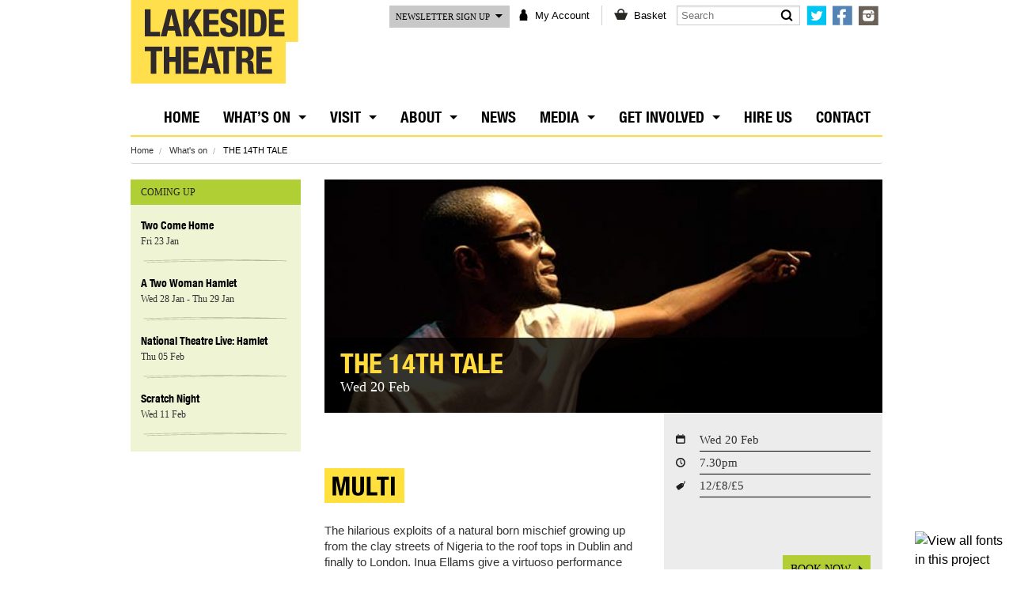

--- FILE ---
content_type: text/html; charset=UTF-8
request_url: https://lakesidetheatre.org.uk/events/the-14th-tale/
body_size: 9583
content:

<!doctype html>
<html class="no-js" lang="en">
  <head>

    <meta charset="utf-8" />
    <meta name="viewport" content="width=device-width, initial-scale=1.0" />
    <link rel="stylesheet" href="https://lakesidetheatre.org.uk/lkth-wp/wp-content/themes/lakeside-theatre-2024/css/foundation.css" />
    <link href="https://lakesidetheatre.org.uk/lkth-wp/wp-content/themes/lakeside-theatre-2024/css/style.css?ver=20240511" rel="stylesheet" type="text/css">

	<title>THE 14TH TALE | Lakeside Theatre</title>
	<link rel="profile" href="http://gmpg.org/xfn/11">
	<link rel="pingback" href="https://lakesidetheatre.org.uk/lkth-wp/xmlrpc.php">
    <script src="https://lakesidetheatre.org.uk/lkth-wp/wp-content/themes/lakeside-theatre-2024/js/vendor/modernizr.js"></script>
    <style type="text/css">
    .hb_image {
    	position: absolute;
    	top: 0;
    	bottom: 0;
    	left: 0;
    	right: 0;
    	background-position: center;
    	background-size: cover;
    }

    .hb_blocklink {
    	position: absolute;
    	top: 0;
    	left: 0;
    	bottom: 0;
    	right: 0;
    	display: block;
    	text-indent: -9999px;
    }

    .hb_content .hb_content_extended {
        max-height: 0;
        overflow: hidden;
        margin: 0;
        opacity:0;
        -webkit-transition:  500ms ease;
        -moz-transition:  500ms ease;
        -o-transition:  500ms ease;
        -ms-transition:  500ms ease;
        transition:  500ms ease;
    }

    .home_box:hover .hb_content_extended {
        max-height:280px;
        opacity:1;
    }
    </style>
    
    <script type="text/javascript" src="https://fast.fonts.net/jsapi/be9942b1-f62b-4007-afd4-8f65ea5ea882.js"></script>
    
    <script type=”text/javascript” src=”http://system.spektrix.com/lakesidetheatre/website/scripts/resizeiframe.js”></script> 

	<meta name='robots' content='max-image-preview:large' />
	<style>img:is([sizes="auto" i], [sizes^="auto," i]) { contain-intrinsic-size: 3000px 1500px }</style>
	<link rel='dns-prefetch' href='//cdn.jsdelivr.net' />
<link rel="alternate" type="application/rss+xml" title="Lakeside Theatre &raquo; Feed" href="https://lakesidetheatre.org.uk/feed/" />
<link rel="alternate" type="application/rss+xml" title="Lakeside Theatre &raquo; Comments Feed" href="https://lakesidetheatre.org.uk/comments/feed/" />
<script type="text/javascript">
/* <![CDATA[ */
window._wpemojiSettings = {"baseUrl":"https:\/\/s.w.org\/images\/core\/emoji\/15.0.3\/72x72\/","ext":".png","svgUrl":"https:\/\/s.w.org\/images\/core\/emoji\/15.0.3\/svg\/","svgExt":".svg","source":{"concatemoji":"https:\/\/lakesidetheatre.org.uk\/lkth-wp\/wp-includes\/js\/wp-emoji-release.min.js?ver=6.7.4"}};
/*! This file is auto-generated */
!function(i,n){var o,s,e;function c(e){try{var t={supportTests:e,timestamp:(new Date).valueOf()};sessionStorage.setItem(o,JSON.stringify(t))}catch(e){}}function p(e,t,n){e.clearRect(0,0,e.canvas.width,e.canvas.height),e.fillText(t,0,0);var t=new Uint32Array(e.getImageData(0,0,e.canvas.width,e.canvas.height).data),r=(e.clearRect(0,0,e.canvas.width,e.canvas.height),e.fillText(n,0,0),new Uint32Array(e.getImageData(0,0,e.canvas.width,e.canvas.height).data));return t.every(function(e,t){return e===r[t]})}function u(e,t,n){switch(t){case"flag":return n(e,"\ud83c\udff3\ufe0f\u200d\u26a7\ufe0f","\ud83c\udff3\ufe0f\u200b\u26a7\ufe0f")?!1:!n(e,"\ud83c\uddfa\ud83c\uddf3","\ud83c\uddfa\u200b\ud83c\uddf3")&&!n(e,"\ud83c\udff4\udb40\udc67\udb40\udc62\udb40\udc65\udb40\udc6e\udb40\udc67\udb40\udc7f","\ud83c\udff4\u200b\udb40\udc67\u200b\udb40\udc62\u200b\udb40\udc65\u200b\udb40\udc6e\u200b\udb40\udc67\u200b\udb40\udc7f");case"emoji":return!n(e,"\ud83d\udc26\u200d\u2b1b","\ud83d\udc26\u200b\u2b1b")}return!1}function f(e,t,n){var r="undefined"!=typeof WorkerGlobalScope&&self instanceof WorkerGlobalScope?new OffscreenCanvas(300,150):i.createElement("canvas"),a=r.getContext("2d",{willReadFrequently:!0}),o=(a.textBaseline="top",a.font="600 32px Arial",{});return e.forEach(function(e){o[e]=t(a,e,n)}),o}function t(e){var t=i.createElement("script");t.src=e,t.defer=!0,i.head.appendChild(t)}"undefined"!=typeof Promise&&(o="wpEmojiSettingsSupports",s=["flag","emoji"],n.supports={everything:!0,everythingExceptFlag:!0},e=new Promise(function(e){i.addEventListener("DOMContentLoaded",e,{once:!0})}),new Promise(function(t){var n=function(){try{var e=JSON.parse(sessionStorage.getItem(o));if("object"==typeof e&&"number"==typeof e.timestamp&&(new Date).valueOf()<e.timestamp+604800&&"object"==typeof e.supportTests)return e.supportTests}catch(e){}return null}();if(!n){if("undefined"!=typeof Worker&&"undefined"!=typeof OffscreenCanvas&&"undefined"!=typeof URL&&URL.createObjectURL&&"undefined"!=typeof Blob)try{var e="postMessage("+f.toString()+"("+[JSON.stringify(s),u.toString(),p.toString()].join(",")+"));",r=new Blob([e],{type:"text/javascript"}),a=new Worker(URL.createObjectURL(r),{name:"wpTestEmojiSupports"});return void(a.onmessage=function(e){c(n=e.data),a.terminate(),t(n)})}catch(e){}c(n=f(s,u,p))}t(n)}).then(function(e){for(var t in e)n.supports[t]=e[t],n.supports.everything=n.supports.everything&&n.supports[t],"flag"!==t&&(n.supports.everythingExceptFlag=n.supports.everythingExceptFlag&&n.supports[t]);n.supports.everythingExceptFlag=n.supports.everythingExceptFlag&&!n.supports.flag,n.DOMReady=!1,n.readyCallback=function(){n.DOMReady=!0}}).then(function(){return e}).then(function(){var e;n.supports.everything||(n.readyCallback(),(e=n.source||{}).concatemoji?t(e.concatemoji):e.wpemoji&&e.twemoji&&(t(e.twemoji),t(e.wpemoji)))}))}((window,document),window._wpemojiSettings);
/* ]]> */
</script>
<link rel='stylesheet' id='sdm-styles-css' href='https://lakesidetheatre.org.uk/lkth-wp/wp-content/plugins/simple-download-monitor/css/sdm_wp_styles.css?ver=6.7.4' type='text/css' media='all' />
<style id='wp-emoji-styles-inline-css' type='text/css'>

	img.wp-smiley, img.emoji {
		display: inline !important;
		border: none !important;
		box-shadow: none !important;
		height: 1em !important;
		width: 1em !important;
		margin: 0 0.07em !important;
		vertical-align: -0.1em !important;
		background: none !important;
		padding: 0 !important;
	}
</style>
<link rel='stylesheet' id='wp-block-library-css' href='https://lakesidetheatre.org.uk/lkth-wp/wp-includes/css/dist/block-library/style.min.css?ver=6.7.4' type='text/css' media='all' />
<style id='classic-theme-styles-inline-css' type='text/css'>
/*! This file is auto-generated */
.wp-block-button__link{color:#fff;background-color:#32373c;border-radius:9999px;box-shadow:none;text-decoration:none;padding:calc(.667em + 2px) calc(1.333em + 2px);font-size:1.125em}.wp-block-file__button{background:#32373c;color:#fff;text-decoration:none}
</style>
<style id='global-styles-inline-css' type='text/css'>
:root{--wp--preset--aspect-ratio--square: 1;--wp--preset--aspect-ratio--4-3: 4/3;--wp--preset--aspect-ratio--3-4: 3/4;--wp--preset--aspect-ratio--3-2: 3/2;--wp--preset--aspect-ratio--2-3: 2/3;--wp--preset--aspect-ratio--16-9: 16/9;--wp--preset--aspect-ratio--9-16: 9/16;--wp--preset--color--black: #000000;--wp--preset--color--cyan-bluish-gray: #abb8c3;--wp--preset--color--white: #ffffff;--wp--preset--color--pale-pink: #f78da7;--wp--preset--color--vivid-red: #cf2e2e;--wp--preset--color--luminous-vivid-orange: #ff6900;--wp--preset--color--luminous-vivid-amber: #fcb900;--wp--preset--color--light-green-cyan: #7bdcb5;--wp--preset--color--vivid-green-cyan: #00d084;--wp--preset--color--pale-cyan-blue: #8ed1fc;--wp--preset--color--vivid-cyan-blue: #0693e3;--wp--preset--color--vivid-purple: #9b51e0;--wp--preset--gradient--vivid-cyan-blue-to-vivid-purple: linear-gradient(135deg,rgba(6,147,227,1) 0%,rgb(155,81,224) 100%);--wp--preset--gradient--light-green-cyan-to-vivid-green-cyan: linear-gradient(135deg,rgb(122,220,180) 0%,rgb(0,208,130) 100%);--wp--preset--gradient--luminous-vivid-amber-to-luminous-vivid-orange: linear-gradient(135deg,rgba(252,185,0,1) 0%,rgba(255,105,0,1) 100%);--wp--preset--gradient--luminous-vivid-orange-to-vivid-red: linear-gradient(135deg,rgba(255,105,0,1) 0%,rgb(207,46,46) 100%);--wp--preset--gradient--very-light-gray-to-cyan-bluish-gray: linear-gradient(135deg,rgb(238,238,238) 0%,rgb(169,184,195) 100%);--wp--preset--gradient--cool-to-warm-spectrum: linear-gradient(135deg,rgb(74,234,220) 0%,rgb(151,120,209) 20%,rgb(207,42,186) 40%,rgb(238,44,130) 60%,rgb(251,105,98) 80%,rgb(254,248,76) 100%);--wp--preset--gradient--blush-light-purple: linear-gradient(135deg,rgb(255,206,236) 0%,rgb(152,150,240) 100%);--wp--preset--gradient--blush-bordeaux: linear-gradient(135deg,rgb(254,205,165) 0%,rgb(254,45,45) 50%,rgb(107,0,62) 100%);--wp--preset--gradient--luminous-dusk: linear-gradient(135deg,rgb(255,203,112) 0%,rgb(199,81,192) 50%,rgb(65,88,208) 100%);--wp--preset--gradient--pale-ocean: linear-gradient(135deg,rgb(255,245,203) 0%,rgb(182,227,212) 50%,rgb(51,167,181) 100%);--wp--preset--gradient--electric-grass: linear-gradient(135deg,rgb(202,248,128) 0%,rgb(113,206,126) 100%);--wp--preset--gradient--midnight: linear-gradient(135deg,rgb(2,3,129) 0%,rgb(40,116,252) 100%);--wp--preset--font-size--small: 13px;--wp--preset--font-size--medium: 20px;--wp--preset--font-size--large: 36px;--wp--preset--font-size--x-large: 42px;--wp--preset--spacing--20: 0.44rem;--wp--preset--spacing--30: 0.67rem;--wp--preset--spacing--40: 1rem;--wp--preset--spacing--50: 1.5rem;--wp--preset--spacing--60: 2.25rem;--wp--preset--spacing--70: 3.38rem;--wp--preset--spacing--80: 5.06rem;--wp--preset--shadow--natural: 6px 6px 9px rgba(0, 0, 0, 0.2);--wp--preset--shadow--deep: 12px 12px 50px rgba(0, 0, 0, 0.4);--wp--preset--shadow--sharp: 6px 6px 0px rgba(0, 0, 0, 0.2);--wp--preset--shadow--outlined: 6px 6px 0px -3px rgba(255, 255, 255, 1), 6px 6px rgba(0, 0, 0, 1);--wp--preset--shadow--crisp: 6px 6px 0px rgba(0, 0, 0, 1);}:where(.is-layout-flex){gap: 0.5em;}:where(.is-layout-grid){gap: 0.5em;}body .is-layout-flex{display: flex;}.is-layout-flex{flex-wrap: wrap;align-items: center;}.is-layout-flex > :is(*, div){margin: 0;}body .is-layout-grid{display: grid;}.is-layout-grid > :is(*, div){margin: 0;}:where(.wp-block-columns.is-layout-flex){gap: 2em;}:where(.wp-block-columns.is-layout-grid){gap: 2em;}:where(.wp-block-post-template.is-layout-flex){gap: 1.25em;}:where(.wp-block-post-template.is-layout-grid){gap: 1.25em;}.has-black-color{color: var(--wp--preset--color--black) !important;}.has-cyan-bluish-gray-color{color: var(--wp--preset--color--cyan-bluish-gray) !important;}.has-white-color{color: var(--wp--preset--color--white) !important;}.has-pale-pink-color{color: var(--wp--preset--color--pale-pink) !important;}.has-vivid-red-color{color: var(--wp--preset--color--vivid-red) !important;}.has-luminous-vivid-orange-color{color: var(--wp--preset--color--luminous-vivid-orange) !important;}.has-luminous-vivid-amber-color{color: var(--wp--preset--color--luminous-vivid-amber) !important;}.has-light-green-cyan-color{color: var(--wp--preset--color--light-green-cyan) !important;}.has-vivid-green-cyan-color{color: var(--wp--preset--color--vivid-green-cyan) !important;}.has-pale-cyan-blue-color{color: var(--wp--preset--color--pale-cyan-blue) !important;}.has-vivid-cyan-blue-color{color: var(--wp--preset--color--vivid-cyan-blue) !important;}.has-vivid-purple-color{color: var(--wp--preset--color--vivid-purple) !important;}.has-black-background-color{background-color: var(--wp--preset--color--black) !important;}.has-cyan-bluish-gray-background-color{background-color: var(--wp--preset--color--cyan-bluish-gray) !important;}.has-white-background-color{background-color: var(--wp--preset--color--white) !important;}.has-pale-pink-background-color{background-color: var(--wp--preset--color--pale-pink) !important;}.has-vivid-red-background-color{background-color: var(--wp--preset--color--vivid-red) !important;}.has-luminous-vivid-orange-background-color{background-color: var(--wp--preset--color--luminous-vivid-orange) !important;}.has-luminous-vivid-amber-background-color{background-color: var(--wp--preset--color--luminous-vivid-amber) !important;}.has-light-green-cyan-background-color{background-color: var(--wp--preset--color--light-green-cyan) !important;}.has-vivid-green-cyan-background-color{background-color: var(--wp--preset--color--vivid-green-cyan) !important;}.has-pale-cyan-blue-background-color{background-color: var(--wp--preset--color--pale-cyan-blue) !important;}.has-vivid-cyan-blue-background-color{background-color: var(--wp--preset--color--vivid-cyan-blue) !important;}.has-vivid-purple-background-color{background-color: var(--wp--preset--color--vivid-purple) !important;}.has-black-border-color{border-color: var(--wp--preset--color--black) !important;}.has-cyan-bluish-gray-border-color{border-color: var(--wp--preset--color--cyan-bluish-gray) !important;}.has-white-border-color{border-color: var(--wp--preset--color--white) !important;}.has-pale-pink-border-color{border-color: var(--wp--preset--color--pale-pink) !important;}.has-vivid-red-border-color{border-color: var(--wp--preset--color--vivid-red) !important;}.has-luminous-vivid-orange-border-color{border-color: var(--wp--preset--color--luminous-vivid-orange) !important;}.has-luminous-vivid-amber-border-color{border-color: var(--wp--preset--color--luminous-vivid-amber) !important;}.has-light-green-cyan-border-color{border-color: var(--wp--preset--color--light-green-cyan) !important;}.has-vivid-green-cyan-border-color{border-color: var(--wp--preset--color--vivid-green-cyan) !important;}.has-pale-cyan-blue-border-color{border-color: var(--wp--preset--color--pale-cyan-blue) !important;}.has-vivid-cyan-blue-border-color{border-color: var(--wp--preset--color--vivid-cyan-blue) !important;}.has-vivid-purple-border-color{border-color: var(--wp--preset--color--vivid-purple) !important;}.has-vivid-cyan-blue-to-vivid-purple-gradient-background{background: var(--wp--preset--gradient--vivid-cyan-blue-to-vivid-purple) !important;}.has-light-green-cyan-to-vivid-green-cyan-gradient-background{background: var(--wp--preset--gradient--light-green-cyan-to-vivid-green-cyan) !important;}.has-luminous-vivid-amber-to-luminous-vivid-orange-gradient-background{background: var(--wp--preset--gradient--luminous-vivid-amber-to-luminous-vivid-orange) !important;}.has-luminous-vivid-orange-to-vivid-red-gradient-background{background: var(--wp--preset--gradient--luminous-vivid-orange-to-vivid-red) !important;}.has-very-light-gray-to-cyan-bluish-gray-gradient-background{background: var(--wp--preset--gradient--very-light-gray-to-cyan-bluish-gray) !important;}.has-cool-to-warm-spectrum-gradient-background{background: var(--wp--preset--gradient--cool-to-warm-spectrum) !important;}.has-blush-light-purple-gradient-background{background: var(--wp--preset--gradient--blush-light-purple) !important;}.has-blush-bordeaux-gradient-background{background: var(--wp--preset--gradient--blush-bordeaux) !important;}.has-luminous-dusk-gradient-background{background: var(--wp--preset--gradient--luminous-dusk) !important;}.has-pale-ocean-gradient-background{background: var(--wp--preset--gradient--pale-ocean) !important;}.has-electric-grass-gradient-background{background: var(--wp--preset--gradient--electric-grass) !important;}.has-midnight-gradient-background{background: var(--wp--preset--gradient--midnight) !important;}.has-small-font-size{font-size: var(--wp--preset--font-size--small) !important;}.has-medium-font-size{font-size: var(--wp--preset--font-size--medium) !important;}.has-large-font-size{font-size: var(--wp--preset--font-size--large) !important;}.has-x-large-font-size{font-size: var(--wp--preset--font-size--x-large) !important;}
:where(.wp-block-post-template.is-layout-flex){gap: 1.25em;}:where(.wp-block-post-template.is-layout-grid){gap: 1.25em;}
:where(.wp-block-columns.is-layout-flex){gap: 2em;}:where(.wp-block-columns.is-layout-grid){gap: 2em;}
:root :where(.wp-block-pullquote){font-size: 1.5em;line-height: 1.6;}
</style>
<link rel='stylesheet' id='plyr-css-css' href='https://lakesidetheatre.org.uk/lkth-wp/wp-content/plugins/easy-video-player/lib/plyr.css?ver=6.7.4' type='text/css' media='all' />
<link rel='stylesheet' id='lakeside-theatre-style-css' href='https://lakesidetheatre.org.uk/lkth-wp/wp-content/themes/lakeside-theatre-2024/style.css?ver=202405011' type='text/css' media='all' />
<script type="text/javascript" id="plyr-js-js-extra">
/* <![CDATA[ */
var easy_video_player = {"plyr_iconUrl":"https:\/\/lakesidetheatre.org.uk\/lkth-wp\/wp-content\/plugins\/easy-video-player\/lib\/plyr.svg","plyr_blankVideo":"https:\/\/lakesidetheatre.org.uk\/lkth-wp\/wp-content\/plugins\/easy-video-player\/lib\/blank.mp4"};
/* ]]> */
</script>
<script type="text/javascript" src="https://lakesidetheatre.org.uk/lkth-wp/wp-content/plugins/easy-video-player/lib/plyr.js?ver=6.7.4" id="plyr-js-js"></script>
<script type="text/javascript" src="https://lakesidetheatre.org.uk/lkth-wp/wp-includes/js/jquery/jquery.min.js?ver=3.7.1" id="jquery-core-js"></script>
<script type="text/javascript" src="https://lakesidetheatre.org.uk/lkth-wp/wp-includes/js/jquery/jquery-migrate.min.js?ver=3.4.1" id="jquery-migrate-js"></script>
<script type="text/javascript" id="sdm-scripts-js-extra">
/* <![CDATA[ */
var sdm_ajax_script = {"ajaxurl":"https:\/\/lakesidetheatre.org.uk\/lkth-wp\/wp-admin\/admin-ajax.php"};
/* ]]> */
</script>
<script type="text/javascript" src="https://lakesidetheatre.org.uk/lkth-wp/wp-content/plugins/simple-download-monitor/js/sdm_wp_scripts.js?ver=6.7.4" id="sdm-scripts-js"></script>
<link rel="https://api.w.org/" href="https://lakesidetheatre.org.uk/wp-json/" /><link rel="EditURI" type="application/rsd+xml" title="RSD" href="https://lakesidetheatre.org.uk/lkth-wp/xmlrpc.php?rsd" />
<meta name="generator" content="WordPress 6.7.4" />
<link rel="canonical" href="https://lakesidetheatre.org.uk/events/the-14th-tale/" />
<link rel='shortlink' href='https://lakesidetheatre.org.uk/?p=974' />
<link rel="alternate" title="oEmbed (JSON)" type="application/json+oembed" href="https://lakesidetheatre.org.uk/wp-json/oembed/1.0/embed?url=https%3A%2F%2Flakesidetheatre.org.uk%2Fevents%2Fthe-14th-tale%2F" />
<link rel="alternate" title="oEmbed (XML)" type="text/xml+oembed" href="https://lakesidetheatre.org.uk/wp-json/oembed/1.0/embed?url=https%3A%2F%2Flakesidetheatre.org.uk%2Fevents%2Fthe-14th-tale%2F&#038;format=xml" />
<link rel="apple-touch-icon" sizes="180x180" href="/lkth-wp/wp-content/uploads/fbrfg/apple-touch-icon.png">
<link rel="icon" type="image/png" sizes="32x32" href="/lkth-wp/wp-content/uploads/fbrfg/favicon-32x32.png">
<link rel="icon" type="image/png" sizes="16x16" href="/lkth-wp/wp-content/uploads/fbrfg/favicon-16x16.png">
<link rel="manifest" href="/lkth-wp/wp-content/uploads/fbrfg/site.webmanifest">
<link rel="shortcut icon" href="/lkth-wp/wp-content/uploads/fbrfg/favicon.ico">
<meta name="msapplication-TileColor" content="#da532c">
<meta name="msapplication-config" content="/lkth-wp/wp-content/uploads/fbrfg/browserconfig.xml">
<meta name="theme-color" content="#ffffff">    <!-- Google tag (gtag.js) --> <script async src=https://www.googletagmanager.com/gtag/js?id=G-QMWGZDJLTT></script> <script> window.dataLayer = window.dataLayer || []; function gtag(){dataLayer.push(arguments);} gtag('js', new Date()); gtag('config', 'G-QMWGZDJLTT'); </script>

  </head>
  	
  
  <body class="events-template-default single single-events postid-974 group-blog">
    
    <header>
    	<div class="row small_account_nav">
        	<div class="medium-12 columns">
            	<ul class="inline-list">    
                    <li><a href="https://lakesidetheatre.org.uk/my-account/">My Account</a></li>
                    <li><a href="https://lakesidetheatre.org.uk/basket/">Basket</a></li>
                    <li><a href="#" id="small_search_btn">Search</a></li>
                </ul>
                <input type="text" placeholder="Search" class="search_small" style="display:none">
            </div>
        </div><!--Closing row-->
        <div class="row">
            <div class="medium-4 columns">
            	<div class="logo"><a href="/"><img src="https://lakesidetheatre.org.uk/lkth-wp/wp-content/themes/lakeside-theatre-2024/img/lakeside_theatre_logo.png" alt=""/></a></div>
                
                <div class="newsletter newsletter_small">
                    <button data-dropdown="drop_news_small" aria-controls="drop_news_small" aria-expanded="false">Newsletter sign up</button>
                
                    <div id="drop_news_small" data-dropdown-content class="f-dropdown large content" aria-hidden="true" tabindex="-1">
                    
                        <form action="https://system.spektrix.com/lakesidetheatre/website/secure/signup.aspx" class="newsletter-signup cf"  method="POST">
                            <input  type="hidden" 
                                    name="ReturnUrl" 
                                    value="https://lakesidetheatre.org.uk/lkth-wp/sign-up/" />
                            <ul class="inline-list">
                                <li>
                                      <input type="text" name="FirstName" placeholder="Enter first name">
                                </li>
                                <li>
                                      <input type="text" name="LastName" placeholder="Enter last name">
                                </li>
                                <li>
                                      <input type="text" name="Email" placeholder="Enter email address">
                                </li>
                                <li class="right">
                                    <input type="submit" class="button postfix" value="ADD ME" />
                                </li>    
                            </ul>    
                        </form>
                    </div><!--Closing drop news-->
                </div><!--Closing newsletter small-->
                
           	</div>
            
            <div class="medium-8 columns header_top">
            	<div class="row collapse">
                	<div class="medium-3 columns newsletter">
                    	<button data-dropdown="drop_news" aria-controls="drop_news" aria-expanded="false">Newsletter sign up</button>
                    
                    	<div id="drop_news" data-dropdown-content class="f-dropdown large content" aria-hidden="true" tabindex="-1">
                        
                            <form action="https://system.spektrix.com/lakesidetheatre/website/secure/signup.aspx" class="newsletter-signup cf"  method="POST">
                            	<input type="hidden" name="ReturnUrl" value="https://lakesidetheatre.org.uk/sign-up/" />
                                <ul class="inline-list">
                                	<li>
                                          <input type="text" name="FirstName" placeholder="Enter first name">
									</li>
                                    <li>
                                          <input type="text" name="LastName" placeholder="Enter last name">
									</li>
                                    <li>
                                          <input type="text" name="Email" placeholder="Enter email address">
									</li>
                                    <li>
                                        <input type="submit" class="button postfix" value="ADD ME" />
                                	</li>    
                           		</ul>    
                            </form>
                        </div><!--Closing drop news-->
                    </div><!--Closing newsletter-->
                    
                	<div class="large-4 medium-5 columns">
                        <ul class="account_nav inline-list">
                            <li><a href="https://lakesidetheatre.org.uk/my-account/">My Account</a></li>
                            <li><a href="https://lakesidetheatre.org.uk/basket/">Basket</a></li>
                        </ul>
                    </div> 
                    <div class="large-3 medium-4 columns search">
                	<form action="https://lakesidetheatre.org.uk/" class="search-form" id="searchform" method="get" role="search">
						<input type="text" name="s" value="" placeholder="Search" />
					</form>

                    </div>
                    <div class="large-2 medium-12 columns social_links">
                            <a href="https://twitter.com/LakesideTheatre" class="top_social_icon twitter"></a>
                            <a href="http://www.facebook.com/LakesideTheatre" class="top_social_icon fb"></a>
                            <a href="http://instagram.com/lakesidetheatre" class="top_social_icon instagram"></a>
                    </div>
                </div>
            </div>
        </div><!--Closing row-->
        
        <div class="row">
            <div class="medium-12 columns">
            
                <nav class="top-bar" data-topbar role="navigation">
                    <ul class="title-area">
                        <li class="name"></li>
                        <!-- Remove the class "menu-icon" to get rid of menu icon. Take out "Menu" to just have icon alone -->
                        <li class="toggle-topbar menu-icon"><a href="#"><span>Menu</span></a></li>
                    </ul>
                
                    <section class="top-bar-section">
                    <!-- Right Nav Section -->
                        
                        <ul id="menu-main-menu" class="right" data-responsive-menu="accordion medium-dropdown" data-close-on-click-inside="false"><li id="menu-item-20" class="menu-item menu-item-type-custom menu-item-object-custom menu-item-home"><a href="http://lakesidetheatre.org.uk/">Home</a></li>
<li id="menu-item-34" class="whats-on menu-item menu-item-type-custom menu-item-object-custom menu-item-has-children has-dropdown"><a href="http://lakesidetheatre.org.uk/whats-on/">What&#8217;s on</a>
<ul class='dropdown'>
	<li id="menu-item-77" class="menu-item menu-item-type-post_type menu-item-object-page"><a href="https://lakesidetheatre.org.uk/whats-on/listings/">Listings</a></li>
	<li id="menu-item-78" class="menu-item menu-item-type-post_type menu-item-object-page"><a href="https://lakesidetheatre.org.uk/whats-on/show-archive/">Show Archive</a></li>
</ul>
</li>
<li id="menu-item-87" class="menu-item menu-item-type-post_type menu-item-object-page menu-item-has-children has-dropdown"><a href="https://lakesidetheatre.org.uk/about/visiting/">Visit</a>
<ul class='dropdown'>
	<li id="menu-item-7840" class="menu-item menu-item-type-post_type menu-item-object-page"><a href="https://lakesidetheatre.org.uk/about/visiting/">Your Visit</a></li>
	<li id="menu-item-7452" class="menu-item menu-item-type-post_type menu-item-object-page"><a href="https://lakesidetheatre.org.uk/about/access/">ACCESS</a></li>
</ul>
</li>
<li id="menu-item-2609" class="menu-item menu-item-type-custom menu-item-object-custom menu-item-has-children has-dropdown"><a href="https://lakesidetheatre.org.uk/about-us/">About</a>
<ul class='dropdown'>
	<li id="menu-item-6321" class="menu-item menu-item-type-post_type menu-item-object-page"><a href="https://lakesidetheatre.org.uk/about-us/">About Us</a></li>
	<li id="menu-item-252" class="menu-item menu-item-type-post_type menu-item-object-page"><a href="https://lakesidetheatre.org.uk/about/university-of-essex/">University of Essex</a></li>
</ul>
</li>
<li id="menu-item-24" class="nav-news menu-item menu-item-type-post_type menu-item-object-page current_page_parent"><a href="https://lakesidetheatre.org.uk/news/">News</a></li>
<li id="menu-item-6382" class="menu-item menu-item-type-post_type menu-item-object-page menu-item-has-children has-dropdown"><a href="https://lakesidetheatre.org.uk/media/">Media</a>
<ul class='dropdown'>
	<li id="menu-item-6358" class="menu-item menu-item-type-post_type menu-item-object-page"><a href="https://lakesidetheatre.org.uk/gallery/">Photos</a></li>
	<li id="menu-item-6386" class="menu-item menu-item-type-post_type menu-item-object-page"><a href="https://lakesidetheatre.org.uk/videos/">Videos</a></li>
</ul>
</li>
<li id="menu-item-2608" class="menu-item menu-item-type-custom menu-item-object-custom menu-item-has-children has-dropdown"><a href="#">Get Involved</a>
<ul class='dropdown'>
	<li id="menu-item-7283" class="menu-item menu-item-type-post_type menu-item-object-page"><a href="https://lakesidetheatre.org.uk/getinvolved/homegrown/">Homegrown</a></li>
	<li id="menu-item-5460" class="menu-item menu-item-type-post_type menu-item-object-page"><a href="https://lakesidetheatre.org.uk/getinvolved/studio-show-comissions/">Apply for Homegrown</a></li>
	<li id="menu-item-7742" class="menu-item menu-item-type-post_type menu-item-object-page"><a href="https://lakesidetheatre.org.uk/getinvolved/scratch-nights/">Scratch Nights</a></li>
	<li id="menu-item-3728" class="menu-item menu-item-type-post_type menu-item-object-page"><a href="https://lakesidetheatre.org.uk/getinvolved/membership/">BECOME A MEMBER</a></li>
</ul>
</li>
<li id="menu-item-6681" class="menu-item menu-item-type-post_type menu-item-object-page"><a href="https://lakesidetheatre.org.uk/about/private-hire/venue-hire-enquiries/">Hire Us</a></li>
<li id="menu-item-22" class="menu-item menu-item-type-post_type menu-item-object-page"><a href="https://lakesidetheatre.org.uk/contact/">Contact</a></li>
</ul>                        

                    </section>
                </nav>
                
            </div>
        </div><!--Closing row-->
    </header>

    


	    
	<div class="row">
    	<div class="medium-12 columns">
        	<ul class="breadcrumbs">
	            <li>
	              <a href="https://lakesidetheatre.org.uk">Home</a>
	            </li>
				<li>
					<a href="https://lakesidetheatre.org.uk/whats-on/">What's on</a>
				</li>
								<li>
					THE 14TH TALE				</li>
	          </ul>
		</div>
	</div><!--Closing row-->


					
			    <div class="row">
			    	<div class="medium-3 columns sidecol">
			            <div class="side_coming_up">
                            <h4>Coming up</h4>
                            <ul>
                            	

                	<li>
                        <a href="https://lakesidetheatre.org.uk/events/two-come-home-26/">Two Come Home</a>
                        <span>
							Fri 23 Jan 
                                                  	</span>
                    </li>

                    	

                	<li>
                        <a href="https://lakesidetheatre.org.uk/events/a-two-woman-hamlet-26/">A Two Woman Hamlet</a>
                        <span>
							Wed 28 Jan 
                            - Thu 29 Jan                      	</span>
                    </li>

                    	

                	<li>
                        <a href="https://lakesidetheatre.org.uk/events/national-theatre-live-hamlet/">National Theatre Live: Hamlet</a>
                        <span>
							Thu 05 Feb 
                                                  	</span>
                    </li>

                    	

                	<li>
                        <a href="https://lakesidetheatre.org.uk/events/scratch-night-feb-26/">Scratch Night</a>
                        <span>
							Wed 11 Feb 
                                                  	</span>
                    </li>

                                    </ul>
            </div><!--Closing side coming up-->
		</div>
			        
        <div class="medium-9 columns">
        	<div class="event_page_img">
            					  <img width="550" height="230" src="https://lakesidetheatre.org.uk/lkth-wp/wp-content/uploads/2012/12/14th-Tale.jpg" class="attachment-full size-full wp-post-image" alt="" decoding="async" fetchpriority="high" srcset="https://lakesidetheatre.org.uk/lkth-wp/wp-content/uploads/2012/12/14th-Tale.jpg 550w, https://lakesidetheatre.org.uk/lkth-wp/wp-content/uploads/2012/12/14th-Tale-300x125.jpg 300w" sizes="(max-width: 550px) 100vw, 550px" />                                <div class="hb_content">
                    <h2>THE 14TH TALE</h2>
                    <h3>							Wed 20 Feb 
					                   	</h3>
                </div><!--Closing hb content-->
            </div><!--Closing event page img-->
            
            <div class="row event_page_info">       
            	<div class="medium-7 columns">
                	<p>&nbsp;</p>
<p><a href="https://lakesidetheatre.org.uk/a-better-deal/" target="_blank"><img decoding="async" class="alignnone  wp-image-1135" title="Multibuy JPG" alt="" src="https://lakesidetheatre.org.uk/lkth-wp/wp-content/uploads/2013/01/Multibuy-JPG.jpg" width="101" height="44" /></a></p>
<p>The hilarious exploits of a natural born mischief growing up from the clay streets of Nigeria to the roof tops in Dublin and finally to London. Inua Ellams give a virtuoso performance that vividly recreates his stories while challenging expectations of what it is to be a young, black male in the capital.</p>
<p><em>“…a sharp reminder of the power of language and rhythm in theatre” </em></p>
<p>Joyce McMillan, The Scotsman</p>
<p>http://www.youtube.com/watch?feature=player_embedded&#038;v=FXf1w6svWGs</p>
				</div>
                
                <div class="medium-5 columns">
                	<div class="event_page_details">
                    	<ul>
                        	<li class="event_dets_date">
                                <span>
														Wed 20 Feb 
					                                </span>
                    		</li>
                            <li class="event_dets_time"><span>7.30pm</span></li>
                            <li class="event_dets_price"><span>12/£8/£5</span></li>
                                                    </ul>
                        

                                                        <a href="https://lakesidetheatre.org.uk/whats-on/event-booking/?eventID=The14Tale0213&eventTitle=THE 14TH TALE&referrer=https://lakesidetheatre.org.uk/events/the-14th-tale/" class="book-now button book_btn right">Book&nbsp;Now</a>
                                

                                                
                        <div class="clearfix"></div>
                    </div><!--CLosing event page details-->
                    
                    <div class="event_page_share">
            	       				<div class="share-btns cf">
					<a href="https://twitter.com/share" class="twitter-share-button" data-url="https://lakesidetheatre.org.uk/events/the-14th-tale/" data-via="LakesideTheatre">Tweet</a>
<script>!function(d,s,id){var js,fjs=d.getElementsByTagName(s)[0];if(!d.getElementById(id)){js=d.createElement(s);js.id=id;js.src="//platform.twitter.com/widgets.js";fjs.parentNode.insertBefore(js,fjs);}}(document,"script","twitter-wjs");</script>
    
    				<div class="fb-like" data-href="https://lakesidetheatre.org.uk/events/the-14th-tale/" data-send="false" data-layout="button_count" data-width="450" data-show-faces="true"></div>
    
				</div>

<div id="fb-root"></div>
<script>(function(d, s, id) {
  var js, fjs = d.getElementsByTagName(s)[0];
  if (d.getElementById(id)) return;
  js = d.createElement(s); js.id = id;
  js.src = "//connect.facebook.net/en_US/all.js#xfbml=1";
  fjs.parentNode.insertBefore(js, fjs);
}(document, 'script', 'facebook-jssdk'));</script>

                    </div><!--Closing event share-->
                </div>
            </div><!--Closing row-->
                      
            <div class="row event_page_nav">
            	<div class="small-6 columns text-left">
					<a href="https://lakesidetheatre.org.uk/events/house-on-the-edge/" rel="prev" title="HOUSE ON THE EDGE">previous</a>               	</div>
                <div class="small-6 columns text-right">
					<a href="https://lakesidetheatre.org.uk/events/culture-crawl/" rel="next" title="CULTURE CRAWL">next</a>              	</div>

            </div><!--Closing row-->
            
            
            
            <div class="related_shows">
            
                
                                
                
            </div><!--Closing related shows-->

        </div>

    </div><!--Closing row-->
        



    <footer>

        <div class="row">
            <div class="footer_top">
                <!--<div class="medium-7 columns newsletter">
                </div>
                <div class="medium-4 columns">
                    <div class="social_links">
                        <a href="#" class="top_social_icon"></a>
                        <a href="#" class="top_social_icon"></a>
                    </div>
                </div>-->
                <div class="small-12 columns back_to_top">
                    <a href="#">Top</a>
                </div>
            </div>
            <!--Closing footer top-->
        </div>
        <!--Closing row-->

        <div class="row">
            <div class="footer_bottom">
                <div class="medium-2 columns"><img src="https://lakesidetheatre.org.uk/lkth-wp/wp-content/themes/lakeside-theatre-2024/img/icon_essexuni.png" alt="" /></div>
                <div class="medium-6 columns">&copy;
                    2026 Lakeside Theatre. All rights reserved. Terms &amp; conditions.</div>
                <div class="medium-4 columns text-right">Designed by graftcollective.com </div>
                <div class="clearfix"></div>
            </div>
            <!--Closing footer bottom-->
        </div>
        <!--Closing row-->

    </footer>


    <script src="https://lakesidetheatre.org.uk/lkth-wp/wp-content/themes/lakeside-theatre-2024/js/vendor/jquery.js"></script>
    <script src="https://lakesidetheatre.org.uk/lkth-wp/wp-content/themes/lakeside-theatre-2024/js/foundation.min.js"></script>


    <script>
        $(document).foundation();

    </script>

    <script>
        $(document).ready(function(e) {
            $("#small_search_btn").click(function() {
                $(".search_small").toggle();
            });

            $('.filter .f-dropdown').on('click', 'li a', function(e) {
                e.preventDefault();
                $(this).parent().parent().find('.selected').removeClass('selected');
                $(this).addClass('selected');
                $(this).parent().parent().prev('button').text($(this).text()).click();
            });

            $('.delist li').each(function(elm) {
                var slug = $(this).find('a').attr('href').split('/');
                slug = slug[4];

                var selected = '';
                if (slug == cat) {
                    selected = ' class="selected" ';
                    $('.filter-cats').prev('button').text($(this).text());
                }
                $('.filter-cats').append('<li><a href="#"  ' + selected + ' data-url="&cat=' + slug + '">' + $(this).find('a').text() + '</a></li>');
            });

            var shows_url = 'https://lakesidetheatre.org.uk/whats-on-page/shows-by-month/?theme=lakeside-theatre-2024';

            $('.filter-results').on('click', function(e) {
                e.preventDefault();

                if ($('.filter-month li a.selected').length > 0) {
                    shows_url += $('.filter-month li a.selected').attr('data-url');
                }

                if ($('.filter-order li a.selected').length > 0) {
                    shows_url += $('.filter-order li a.selected').attr('data-url');
                }

                if ($('.filter-cats li a.selected').length > 0) {
                    shows_url += $('.filter-cats li a.selected').attr('data-url');
                }

                window.location.href = shows_url;

            });
        });

    </script>
        <script type="text/javascript" src="https://lakesidetheatre.org.uk/lkth-wp/wp-content/themes/lakeside-theatre-2024/js/navigation.js?ver=20120206" id="lakeside-theatre-navigation-js"></script>
<script type="text/javascript" src="https://lakesidetheatre.org.uk/lkth-wp/wp-content/themes/lakeside-theatre-2024/js/skip-link-focus-fix.js?ver=20130115" id="lakeside-theatre-skip-link-focus-fix-js"></script>
<script type="text/javascript" id="wp_slimstat-js-extra">
/* <![CDATA[ */
var SlimStatParams = {"transport":"ajax","ajaxurl_rest":"https:\/\/lakesidetheatre.org.uk\/wp-json\/slimstat\/v1\/hit","ajaxurl_ajax":"https:\/\/lakesidetheatre.org.uk\/lkth-wp\/wp-admin\/admin-ajax.php","ajaxurl_adblock":"https:\/\/lakesidetheatre.org.uk\/request\/293c23f71ec5dcb481ec1ec5fc854401\/","ajaxurl":"https:\/\/lakesidetheatre.org.uk\/lkth-wp\/wp-admin\/admin-ajax.php","baseurl":"\/","dnt":"noslimstat,ab-item","ci":"YTo0OntzOjEyOiJjb250ZW50X3R5cGUiO3M6MTA6ImNwdDpldmVudHMiO3M6ODoiY2F0ZWdvcnkiO3M6MToiNiI7czoxMDoiY29udGVudF9pZCI7aTo5NzQ7czo2OiJhdXRob3IiO3M6NToiQWRtaW4iO30-.7f47410c44a646c4676a627f40fe21e8","wp_rest_nonce":"2c29541a53"};
/* ]]> */
</script>
<script defer type="text/javascript" src="https://cdn.jsdelivr.net/wp/wp-slimstat/tags/5.3.5/wp-slimstat.min.js" id="wp_slimstat-js"></script>
    </body>

    </html>


--- FILE ---
content_type: text/html; charset=UTF-8
request_url: https://lakesidetheatre.org.uk/lkth-wp/wp-admin/admin-ajax.php
body_size: 70
content:
985713.792b118d70a35e790e8c45d70344afa1